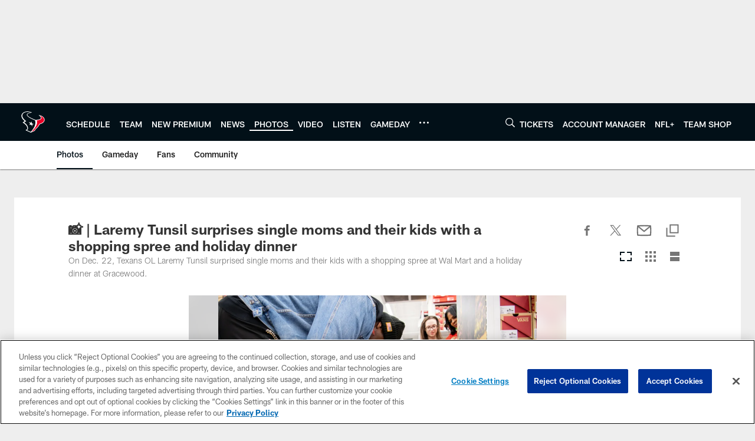

--- FILE ---
content_type: text/html; charset=utf-8
request_url: https://www.google.com/recaptcha/api2/aframe
body_size: 266
content:
<!DOCTYPE HTML><html><head><meta http-equiv="content-type" content="text/html; charset=UTF-8"></head><body><script nonce="rf-ke-WG8pF9gD-z62um-g">/** Anti-fraud and anti-abuse applications only. See google.com/recaptcha */ try{var clients={'sodar':'https://pagead2.googlesyndication.com/pagead/sodar?'};window.addEventListener("message",function(a){try{if(a.source===window.parent){var b=JSON.parse(a.data);var c=clients[b['id']];if(c){var d=document.createElement('img');d.src=c+b['params']+'&rc='+(localStorage.getItem("rc::a")?sessionStorage.getItem("rc::b"):"");window.document.body.appendChild(d);sessionStorage.setItem("rc::e",parseInt(sessionStorage.getItem("rc::e")||0)+1);localStorage.setItem("rc::h",'1769040925294');}}}catch(b){}});window.parent.postMessage("_grecaptcha_ready", "*");}catch(b){}</script></body></html>

--- FILE ---
content_type: text/javascript; charset=utf-8
request_url: https://auth-id.houstontexans.com/accounts.webSdkBootstrap?apiKey=4_ziXn-UjSWKpxaaxI8MHTcw&pageURL=https%3A%2F%2Fwww.houstontexans.com%2Fphotos%2Flaremy-tunsil-surprises-single-moms-and-their-kids-with-a-shopping-spree-and-hol&sdk=js_latest&sdkBuild=18435&format=json
body_size: 425
content:
{
  "callId": "019be30e4523793aa4a741316768c668",
  "errorCode": 0,
  "apiVersion": 2,
  "statusCode": 200,
  "statusReason": "OK",
  "time": "2026-01-22T00:15:21.900Z",
  "hasGmid": "ver4"
}